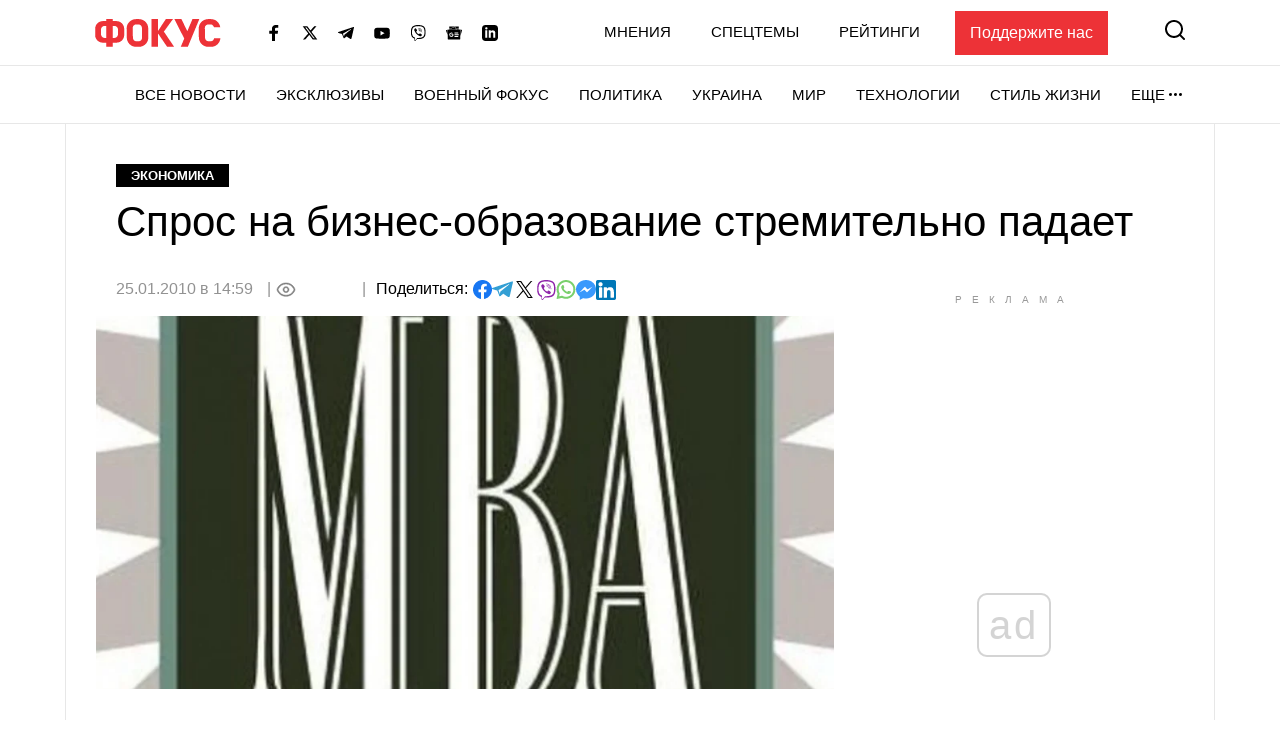

--- FILE ---
content_type: text/html; charset=utf-8
request_url: https://www.google.com/recaptcha/api2/aframe
body_size: 266
content:
<!DOCTYPE HTML><html><head><meta http-equiv="content-type" content="text/html; charset=UTF-8"></head><body><script nonce="0DMhop-oISENEcsx48Xmzg">/** Anti-fraud and anti-abuse applications only. See google.com/recaptcha */ try{var clients={'sodar':'https://pagead2.googlesyndication.com/pagead/sodar?'};window.addEventListener("message",function(a){try{if(a.source===window.parent){var b=JSON.parse(a.data);var c=clients[b['id']];if(c){var d=document.createElement('img');d.src=c+b['params']+'&rc='+(localStorage.getItem("rc::a")?sessionStorage.getItem("rc::b"):"");window.document.body.appendChild(d);sessionStorage.setItem("rc::e",parseInt(sessionStorage.getItem("rc::e")||0)+1);localStorage.setItem("rc::h",'1769309014586');}}}catch(b){}});window.parent.postMessage("_grecaptcha_ready", "*");}catch(b){}</script></body></html>

--- FILE ---
content_type: application/javascript; charset=utf-8
request_url: https://fundingchoicesmessages.google.com/f/AGSKWxUaJuh-k5Dmuxc8oN9IkVkeIcWBVkEmS3V1iM5G2K9JUhAuOpQimN2HtSQ5Kvvn277_kqBd8ghFFwCbxQ54P62k0LT_OwVsQsFUWlMsZDEesy_dyg1FLM8gjWb7ABJmKWNibZSxxVNCiYlzlTZ0p5KiWDlX9GTFmsp5Zc7jc5jcAmgVLfuFFvf-DYy0/_/250x250_advert__advert_label./home30/ad./adgallery3._adv/300.
body_size: -1289
content:
window['0d497490-c0f7-435b-92f8-bd15f51636df'] = true;